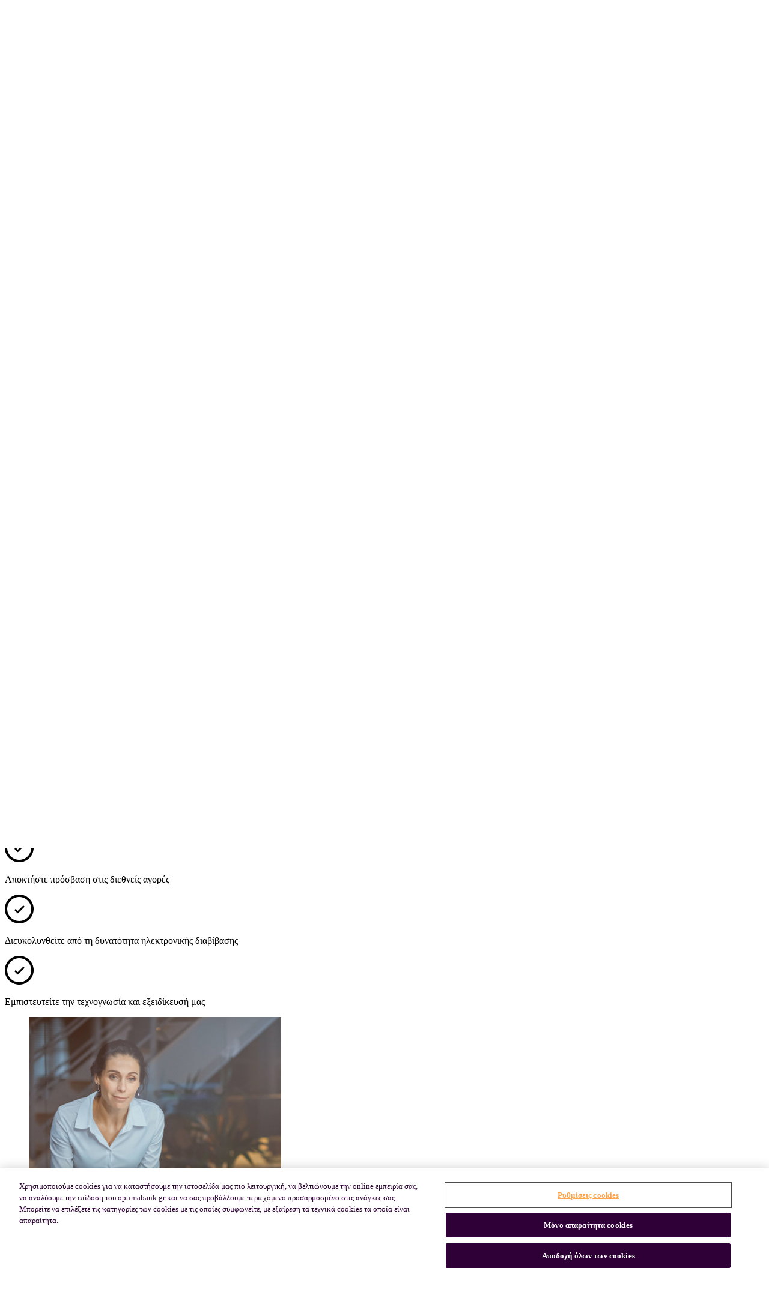

--- FILE ---
content_type: text/html; charset=utf-8
request_url: https://www.optimabank.gr/individuals/investment/equities?q=1235
body_size: 14818
content:

<!DOCTYPE html>
<html lang="el">
<head>

    
<title>&#x39C;&#x3B5;&#x3C4;&#x3BF;&#x3C7;&#x3AD;&#x3C2; | Optima bank</title>
<meta charset="utf-8" />
<meta http-equiv="X-UA-Compatible" content="IE=edge">
<meta name="format-detection" content="telephone=no">
<meta name="viewport" content="width=device-width, initial-scale=1.0">
<meta name="keywords" content="" />
<meta name="description" content="&#x3A3;&#x3B1;&#x3C2; &#x3C0;&#x3C1;&#x3BF;&#x3C3;&#x3C6;&#x3AD;&#x3C1;&#x3BF;&#x3C5;&#x3BC;&#x3B5; &#x3C0;&#x3C1;&#x3CC;&#x3C3;&#x3B2;&#x3B1;&#x3C3;&#x3B7; &#x3C3;&#x3C4;&#x3B7;&#x3BD; &#x3B5;&#x3B3;&#x3C7;&#x3CE;&#x3C1;&#x3B9;&#x3B1; &#x3B1;&#x3B3;&#x3BF;&#x3C1;&#x3AC; &#x3BA;&#x3B9;&#x3BD;&#x3B7;&#x3C4;&#x3CE;&#x3BD; &#x3B1;&#x3BE;&#x3B9;&#x3CE;&#x3BD; &#x3C4;&#x3BF;&#x3C5; &#x3A7;&#x3C1;&#x3B7;&#x3BC;&#x3B1;&#x3C4;&#x3B9;&#x3C3;&#x3C4;&#x3B7;&#x3C1;&#x3AF;&#x3BF;&#x3C5; &#x391;&#x3B8;&#x3B7;&#x3BD;&#x3CE;&#x3BD;. &#x393;&#x3BD;&#x3C9;&#x3C1;&#x3AF;&#x3C3;&#x3C4;&#x3B5; &#x3C4;&#x3B7; &#x3BD;&#x3AD;&#x3B1; &#x3B5;&#x3C0;&#x3BF;&#x3C7;&#x3AE; &#x3C3;&#x3C4;&#x3B7;&#x3BD; &#x3C4;&#x3C1;&#x3B1;&#x3C0;&#x3B5;&#x3B6;&#x3B9;&#x3BA;&#x3AE;, &#x3C3;&#x3C4;&#x3BF; optimabank.gr" />
<meta name="robots" content="index, follow" />

<!-- Open Graphs -->
<meta property="og:type" content="website" />
<meta property="og:title" content="&#x39C;&#x3B5;&#x3C4;&#x3BF;&#x3C7;&#x3AD;&#x3C2; | Optima bank" />
<meta property="og:url" content="https://www.optimabank.gr/individuals/investment/equities/" />
<meta property="og:image" content="https://www.optimabank.gr/media/vjzajt3g/shutterstock_1731140860-2.jpg" />
<meta property="og:description" content="&#x3A3;&#x3B1;&#x3C2; &#x3C0;&#x3C1;&#x3BF;&#x3C3;&#x3C6;&#x3AD;&#x3C1;&#x3BF;&#x3C5;&#x3BC;&#x3B5; &#x3C0;&#x3C1;&#x3CC;&#x3C3;&#x3B2;&#x3B1;&#x3C3;&#x3B7; &#x3C3;&#x3C4;&#x3B7;&#x3BD; &#x3B5;&#x3B3;&#x3C7;&#x3CE;&#x3C1;&#x3B9;&#x3B1; &#x3B1;&#x3B3;&#x3BF;&#x3C1;&#x3AC; &#x3BA;&#x3B9;&#x3BD;&#x3B7;&#x3C4;&#x3CE;&#x3BD; &#x3B1;&#x3BE;&#x3B9;&#x3CE;&#x3BD; &#x3C4;&#x3BF;&#x3C5; &#x3A7;&#x3C1;&#x3B7;&#x3BC;&#x3B1;&#x3C4;&#x3B9;&#x3C3;&#x3C4;&#x3B7;&#x3C1;&#x3AF;&#x3BF;&#x3C5; &#x391;&#x3B8;&#x3B7;&#x3BD;&#x3CE;&#x3BD;. &#x393;&#x3BD;&#x3C9;&#x3C1;&#x3AF;&#x3C3;&#x3C4;&#x3B5; &#x3C4;&#x3B7; &#x3BD;&#x3AD;&#x3B1; &#x3B5;&#x3C0;&#x3BF;&#x3C7;&#x3AE; &#x3C3;&#x3C4;&#x3B7;&#x3BD; &#x3C4;&#x3C1;&#x3B1;&#x3C0;&#x3B5;&#x3B6;&#x3B9;&#x3BA;&#x3AE;, &#x3C3;&#x3C4;&#x3BF; optimabank.gr" />
<meta property="og:site_name" content="Optima bank" />

<meta name="twitter:card" content="summary">
<meta name="twitter:site" content="Optima bank">
<meta name="twitter:creator" content="">
<meta name="twitter:title" content="&#x39C;&#x3B5;&#x3C4;&#x3BF;&#x3C7;&#x3AD;&#x3C2; | Optima bank">
<meta name="twitter:description" content="&#x3A3;&#x3B1;&#x3C2; &#x3C0;&#x3C1;&#x3BF;&#x3C3;&#x3C6;&#x3AD;&#x3C1;&#x3BF;&#x3C5;&#x3BC;&#x3B5; &#x3C0;&#x3C1;&#x3CC;&#x3C3;&#x3B2;&#x3B1;&#x3C3;&#x3B7; &#x3C3;&#x3C4;&#x3B7;&#x3BD; &#x3B5;&#x3B3;&#x3C7;&#x3CE;&#x3C1;&#x3B9;&#x3B1; &#x3B1;&#x3B3;&#x3BF;&#x3C1;&#x3AC; &#x3BA;&#x3B9;&#x3BD;&#x3B7;&#x3C4;&#x3CE;&#x3BD; &#x3B1;&#x3BE;&#x3B9;&#x3CE;&#x3BD; &#x3C4;&#x3BF;&#x3C5; &#x3A7;&#x3C1;&#x3B7;&#x3BC;&#x3B1;&#x3C4;&#x3B9;&#x3C3;&#x3C4;&#x3B7;&#x3C1;&#x3AF;&#x3BF;&#x3C5; &#x391;&#x3B8;&#x3B7;&#x3BD;&#x3CE;&#x3BD;. &#x393;&#x3BD;&#x3C9;&#x3C1;&#x3AF;&#x3C3;&#x3C4;&#x3B5; &#x3C4;&#x3B7; &#x3BD;&#x3AD;&#x3B1; &#x3B5;&#x3C0;&#x3BF;&#x3C7;&#x3AE; &#x3C3;&#x3C4;&#x3B7;&#x3BD; &#x3C4;&#x3C1;&#x3B1;&#x3C0;&#x3B5;&#x3B6;&#x3B9;&#x3BA;&#x3AE;, &#x3C3;&#x3C4;&#x3BF; optimabank.gr">
<meta name="twitter:image" content="https://www.optimabank.gr/media/vjzajt3g/shutterstock_1731140860-2.jpg">
<meta name="twitter:url" content="https://www.optimabank.gr/individuals/investment/equities/">

<!-- Favicons -->
<link rel="apple-touch-icon" sizes="60x60" href="/imgs/favicons/apple-touch-icon.png">
<link rel="apple-touch-icon" sizes="180x180" href="/imgs/favicons/apple-touch-icon.png">
<link rel="icon" type="image/png" sizes="32x32" href="/imgs/favicons/favicon-32x32.png">
<link rel="icon" type="image/png" sizes="16x16" href="/imgs/favicons/favicon-16x16.png">
<link rel="manifest" crossorigin="use-credentials" href="/imgs/favicons/site.webmanifest">
<link rel="mask-icon" color="#ff7d00" href="/imgs/favicons/safari-pinned-tab.svg">
<meta name="msapplication-TileColor" content="#2f0037">
<meta name="theme-color" content="#2f0037">

<link rel="canonical" href="https://www.optimabank.gr/individuals/investment/equities/" />

    <!-- preload section: start -->
    <link rel="preload" as="style" href="/fonts/icons/styles.min.css?v=1753100399">
        <link rel="preload" as="style" href="/css/main.min.css?v=1753100399">

    <link rel="preload" as="font" type="font/woff" crossorigin href="/fonts/icons/fonts/optima.woff">
    <!-- preload section: end -->
        <link rel="stylesheet" href="/css/main.min.css?v=1753100399" />

    <link rel="stylesheet" href="/fonts/icons/styles.min.css?v=1753100399" />

    

    <!-- endbuild -->
    <script>var jsCallbacks = []; function docReady(callback) { jsCallbacks.push(callback); }</script>

    <!-- Global Head Scripts -->
    
<script> 
window.dataLayer = window.dataLayer || []; function gtag(){dataLayer.push(arguments);} 
gtag('consent', 'default', {  
// Deny consent for ad_storage 
ad_storage: 'denied',
ad_user_data: 'denied',
ad_personalization: 'denied',  
// Deny consent for analytics_storage 
analytics_storage: 'denied'})
</script><!-- Google Tag Manager -->

<script>(function(w,d,s,l,i){w[l]=w[l]||[];w[l].push({'gtm.start':
new Date().getTime(),event:'gtm.js'});var f=d.getElementsByTagName(s)[0],
j=d.createElement(s),dl=l!='dataLayer'?'&l='+l:'';j.async=true;j.src=
'https://www.googletagmanager.com/gtm.js?id='+i+dl;f.parentNode.insertBefore(j,f);
})(window,document,'script','dataLayer','GTM-TCFGRXN');</script>

<!-- End Google Tag Manager --><!-- OneTrust Cookies Consent Notice start for optimabank.gr -->
<script src="
https://cdn.cookielaw.org/scripttemplates/otSDKStub.js"
data-document-language="true" type="text/javascript" charset="UTF-8" data-domain-script="0192b339-5942-7b27-ab84-0bf3e2aa4894" ></script>
<script type="text/javascript">
function OptanonWrapper() { }
</script>
<!-- OneTrust Cookies Consent Notice end for optimabank.gr --><meta name="google-site-verification" content="yhcKzrQStFj8bhny0IT-HCk3L3Fpk7JFBbCyAo6CwW4" />
<script src="https://analytics.ahrefs.com/analytics.js" data-key="cLpNsx3GTqU1FsuQwCF34g" defer="true"></script>
</head>
<body class="theme-individuals">
 
    




<header class="header ">
    <div class="header__layer">
        <div class="header__conts">
            <nav class="header__main">
                <div class="header__main__conts">
                        <div class="header__logo">
                            <a href="/" title="&#x3B5;&#x3C0;&#x3B9;&#x3C3;&#x3C4;&#x3C1;&#x3BF;&#x3C6;&#x3AE; &#x3C3;&#x3C4;&#x3B7;&#x3BD; &#x3B1;&#x3C1;&#x3C7;&#x3B9;&#x3BA;&#x3AE; &#x3C3;&#x3B5;&#x3BB;&#x3AF;&#x3B4;&#x3B1;">
                                <img src="/media/tyya5n45/optima-orange.svg" alt="Optima Bank" />
                            </a>
                        </div>

                    <div class="header__search">
                        <form action="/individuals/investment/equities?q=1235" enctype="multipart/form-data" id="form49ac6dc646c5449cbf31d8bf5dafb2a5" method="post"><input data-val="true" data-val-required="The CurrentPageId field is required." id="CurrentPageId" name="CurrentPageId" type="hidden" value="1378" /><input data-val="true" data-val-required="The IsMobileDeviceForm field is required." id="IsNotMobileDeviceForm" name="IsMobileDeviceForm" type="hidden" value="False" />        <div class="input-wrap input-wrap--search">
            <input class="input triggerEnter resetEsc" data-triggerbtn="doSearch" data-triggerreset="doReset" data-val="true" data-val-required="The SearchKeyword field is required." id="searchInput" name="SearchKeyword" placeholder="&#x391;&#x3BD;&#x3B1;&#x3B6;&#x3AE;&#x3C4;&#x3B7;&#x3C3;&#x3B7;..." type="text" value="" />
            <button id="doSearch" class="e-search-link" type="submit"><span class="accessibleVisible">&#x3B1;&#x3BD;&#x3B1;&#x3B6;&#x3AE;&#x3C4;&#x3B7;&#x3C3;&#x3B7;</span></button>
            <button id="doReset" class="e-close-link resetTxtBtn" data-textreset="searchInput"><span class="accessibleVisible">&#x3BA;&#x3BB;&#x3B5;&#x3AF;&#x3C3;&#x3C4;&#x3B5; &#x3C4;&#x3B7;&#x3BD; &#x3B1;&#x3BD;&#x3B1;&#x3B6;&#x3AE;&#x3C4;&#x3B7;&#x3C3;&#x3B7;</span></button>
        </div>
<input name="__RequestVerificationToken" type="hidden" value="CfDJ8DiCMm5R7TxJsB8lLR91WsgVNbUpgHtXM9N-upCSikaiA-sWB8wgIYY4-B39bH0OAPcAp6jF0e0KnV7IkLFbCfh94cLSJCatoPqm_F9kc4ZdXXD5REdtDU12DNfMjaC_EwN5QuhGBTerzun4HcGZTJI" /><input name="ufprt" type="hidden" value="CfDJ8DiCMm5R7TxJsB8lLR91WsiAVkarbs8gnXuvzO2XVyS5dV-tdZzWFrK5fhKRJbZ0sHrTJ43_v9BtA3U1dlvddqAi2LgJbL_dGClGmzU1HzhLtM3gEBKOigAzZKPwRZluHLAt6LFcuKZvLuQi7bxOaSqRdaWem3NuAOH_JLxylzWM" /></form>
                    </div>

                    
<div class="header__mainNav">
    <ul id="mainMenu">
            <li>
                <a class="active hasMenu" href="/individuals/" title="&#x399;&#x3B4;&#x3B9;&#x3CE;&#x3C4;&#x3B5;&#x3C2;">&#x399;&#x3B4;&#x3B9;&#x3CE;&#x3C4;&#x3B5;&#x3C2;</a>
            </li>
            <li>
                <a class=" hasMenu" href="/business/" title="&#x395;&#x3C0;&#x3B9;&#x3C7;&#x3B5;&#x3B9;&#x3C1;&#x3AE;&#x3C3;&#x3B5;&#x3B9;&#x3C2;">&#x395;&#x3C0;&#x3B9;&#x3C7;&#x3B5;&#x3B9;&#x3C1;&#x3AE;&#x3C3;&#x3B5;&#x3B9;&#x3C2;</a>
            </li>
            <li>
                <a class=" hasMenu" href="/about-us/" title="&#x393;&#x3B9;&#x3B1; &#x3B5;&#x3BC;&#x3AC;&#x3C2;">&#x393;&#x3B9;&#x3B1; &#x3B5;&#x3BC;&#x3AC;&#x3C2;</a>
            </li>
    </ul>
</div>

                    

<div class="header__asideNav">
    <ul id="extraMenu">
            <li><a href="/branch-network/" class="e-map-link e-map-link--white"><span class="accessibleVisible">&#x395;&#x3C0;&#x3B9;&#x3C3;&#x3BA;&#x3B5;&#x3C6;&#x3B8;&#x3B5;&#x3AF;&#x3C4;&#x3B5; &#x3C4;&#x3BF; &#x3C7;&#x3AC;&#x3C1;&#x3C4;&#x3B7; &#x3BA;&#x3B1;&#x3C4;&#x3B1;&#x3C3;&#x3C4;&#x3B7;&#x3BC;&#x3AC;&#x3C4;&#x3C9;&#x3BD;</span></a></li>

            <li><a href="tel:&#x2B;30 210 8173000" class="e-call-link e-call-link--white"><span class="accessibleVisible">&#x39A;&#x3B1;&#x3BB;&#x3AD;&#x3C3;&#x3C4;&#x3B5; &#x3C4;&#x3CE;&#x3C1;&#x3B1;</span></a></li>

        <li class="header__asideNav__search"><a href="javascript:void(0)" class="e-search-link"><span class="accessibleVisible">&#x391;&#x3BD;&#x3B1;&#x3B6;&#x3AE;&#x3C4;&#x3B7;&#x3C3;&#x3B7;</span></a></li>

            <li class="hiddenCont-sm-md">
                <div class="header__drop-down header__drop-down--wide toFocus">
                    <a href="/support-area/" class="e-help-link e-help-link--white trg"><span class="accessibleVisible">&#x392;&#x3BF;&#x3AE;&#x3B8;&#x3B5;&#x3B9;&#x3B1;</span></a>
                    <div class="header__drop-down__menu">
                            <ul>
                                    <li><a href="/support-area/contact/" title="&#x395;&#x3C0;&#x3B9;&#x3BA;&#x3BF;&#x3B9;&#x3BD;&#x3C9;&#x3BD;&#x3AF;&#x3B1;">&#x395;&#x3C0;&#x3B9;&#x3BA;&#x3BF;&#x3B9;&#x3BD;&#x3C9;&#x3BD;&#x3AF;&#x3B1;</a></li>
                                    <li><a href="/support-area/complaint-form/" title="&#x3A6;&#x3CC;&#x3C1;&#x3BC;&#x3B1; &#x3C0;&#x3B1;&#x3C1;&#x3B1;&#x3C0;&#x3CC;&#x3BD;&#x3C9;&#x3BD;">&#x3A6;&#x3CC;&#x3C1;&#x3BC;&#x3B1; &#x3C0;&#x3B1;&#x3C1;&#x3B1;&#x3C0;&#x3CC;&#x3BD;&#x3C9;&#x3BD;</a></li>
                                    <li><a href="/support-area/faqs/" title="&#x3A3;&#x3C5;&#x3C7;&#x3BD;&#x3AD;&#x3C2; &#x3B5;&#x3C1;&#x3C9;&#x3C4;&#x3AE;&#x3C3;&#x3B5;&#x3B9;&#x3C2;">&#x3A3;&#x3C5;&#x3C7;&#x3BD;&#x3AD;&#x3C2; &#x3B5;&#x3C1;&#x3C9;&#x3C4;&#x3AE;&#x3C3;&#x3B5;&#x3B9;&#x3C2;</a></li>
                                    <li><a href="/support-area/price-list/" title="&#x38C;&#x3C1;&#x3BF;&#x3B9; &#x3C3;&#x3C5;&#x3BD;&#x3B1;&#x3BB;&#x3BB;&#x3B1;&#x3B3;&#x3CE;&#x3BD; - &#x3A4;&#x3B9;&#x3BC;&#x3BF;&#x3BB;&#x3CC;&#x3B3;&#x3B9;&#x3B1;">&#x38C;&#x3C1;&#x3BF;&#x3B9; &#x3C3;&#x3C5;&#x3BD;&#x3B1;&#x3BB;&#x3BB;&#x3B1;&#x3B3;&#x3CE;&#x3BD; - &#x3A4;&#x3B9;&#x3BC;&#x3BF;&#x3BB;&#x3CC;&#x3B3;&#x3B9;&#x3B1;</a></li>
                            </ul>
                    </div>
                </div>
            </li>

        <li class="hiddenCont-sm-md">
            <div class="header__drop-down toFocus">
                        <a href="javascript:void(0)" class="link-arrow">EL</a>
                <div class="header__drop-down__menu">
                    <ul>
                                <li>
                                    <a href="/en/individuals/investment/equities/"
                                       title="&#x3B1;&#x3BB;&#x3BB;&#x3B1;&#x3B3;&#x3AE; &#x3B3;&#x3BB;&#x3CE;&#x3C3;&#x3C3;&#x3B1;&#x3C2; &#x3C3;&#x3B5; EN">
                                        EN
                                    </a>
                                </li>
                    </ul>
                </div>
            </div>
        </li>




<li class=""></li>
<li class="header__new-customer">
    <div v-cloak class="b-new-customer" :class="isOpenedClass">
        <button @click="toggle" type="button" class="b-new-customer__trg">&#x39D;&#x3AD;&#x3BF;&#x3C2; &#x3C0;&#x3B5;&#x3BB;&#x3AC;&#x3C4;&#x3B7;&#x3C2;</button>
        <div v-show="isOpened" class="b-new-customer__layer" :style="calcHeight">
            <div class="b-new-customer__conts">
                <button @click="close" type="button" class="b-new-customer__close" title="close layer" aria-label="close layer"></button>
                <div class="b-new-customer__ins">
                    <device-slot>
                                <template v-slot:unknown>
    <div class="b-new-customer__desktop">
        <div class="e-qr-code">
            <img src="/media/lrnjkbzm/qr-site.png" alt="&#x39A;&#x3B1;&#x3C4;&#x3B5;&#x3B2;&#x3AC;&#x3C3;&#x3C4;&#x3B5; &#x3C4;&#x3BF; Optima mobile app">
        </div>
        <div class="b-new-customer__txt">
            <div class="b-new-customer__title">&#x39A;&#x3B1;&#x3C4;&#x3B5;&#x3B2;&#x3AC;&#x3C3;&#x3C4;&#x3B5; &#x3C4;&#x3BF; Optima mobile app</div>
            <p>Ανοίξτε τον νέο σας ατομικό καταθετικό λογαριασμό εύκολα και γρήγορα από το κινητό σας.</p>
                <a href="/individuals/online-banking/online-eggrafi-pelati/">&#x3A0;&#x3B5;&#x3C1;&#x3B9;&#x3C3;&#x3C3;&#x3CC;&#x3C4;&#x3B5;&#x3C1;&#x3B1; &#x3B3;&#x3B9;&#x3B1; &#x3C4;&#x3B7;&#x3BD; online &#x3B5;&#x3B3;&#x3B3;&#x3C1;&#x3B1;&#x3C6;&#x3AE; &#x3C3;&#x3B1;&#x3C2;</a>
        </div>
    </div>
                                </template>
                                <template v-slot:android>
    <div class="b-new-customer__txt">
        <div class="b-new-customer__title">&#x39A;&#x3B1;&#x3C4;&#x3B5;&#x3B2;&#x3AC;&#x3C3;&#x3C4;&#x3B5; &#x3C4;&#x3BF; Optima mobile app</div>
        <p>Ανοίξτε τον νέο σας ατομικό καταθετικό λογαριασμό εύκολα και γρήγορα από το κινητό σας.</p>
        <div class="b-new-customer__icon">
                <a href="https://play.google.com/store/apps/details?id=gr.optimabank.mobile"><img src="/media/icmklzhs/googleplay.png" alt="&#x39A;&#x3B1;&#x3C4;&#x3B5;&#x3B2;&#x3AC;&#x3C3;&#x3C4;&#x3B5; &#x3C4;&#x3BF; Optima mobile app"></a>
        </div>
            <a href="/individuals/online-banking/online-eggrafi-pelati/">&#x3A0;&#x3B5;&#x3C1;&#x3B9;&#x3C3;&#x3C3;&#x3CC;&#x3C4;&#x3B5;&#x3C1;&#x3B1; &#x3B3;&#x3B9;&#x3B1; &#x3C4;&#x3B7;&#x3BD; online &#x3B5;&#x3B3;&#x3B3;&#x3C1;&#x3B1;&#x3C6;&#x3AE; &#x3C3;&#x3B1;&#x3C2;</a>
    </div>
                                </template>
                                <template v-slot:ios>
    <div class="b-new-customer__txt">
        <div class="b-new-customer__title">&#x39A;&#x3B1;&#x3C4;&#x3B5;&#x3B2;&#x3AC;&#x3C3;&#x3C4;&#x3B5; &#x3C4;&#x3BF; Optima mobile app</div>
        <p>Ανοίξτε τον νέο σας ατομικό καταθετικό λογαριασμό εύκολα και γρήγορα από το κινητό σας.</p>
        <div class="b-new-customer__icon">
                <a href="https://apps.apple.com/us/app/optima-mobile/id1570428414"><img src="/media/542krmyz/appstore.png" alt="&#x39A;&#x3B1;&#x3C4;&#x3B5;&#x3B2;&#x3AC;&#x3C3;&#x3C4;&#x3B5; &#x3C4;&#x3BF; Optima mobile app"></a>
        </div>
            <a href="/individuals/online-banking/online-eggrafi-pelati/">&#x3A0;&#x3B5;&#x3C1;&#x3B9;&#x3C3;&#x3C3;&#x3CC;&#x3C4;&#x3B5;&#x3C1;&#x3B1; &#x3B3;&#x3B9;&#x3B1; &#x3C4;&#x3B7;&#x3BD; online &#x3B5;&#x3B3;&#x3B3;&#x3C1;&#x3B1;&#x3C6;&#x3AE; &#x3C3;&#x3B1;&#x3C2;</a>
    </div>
                                </template>
                    </device-slot>
                </div>
            </div>
        </div>
    </div>
</li>
                <li class="header__login">
                    <div class="header__drop-down header__drop-down--wide toFocus">
                        <a accesskey="8" class="e-login-link trg">&#x3A3;&#x3CD;&#x3BD;&#x3B4;&#x3B5;&#x3C3;&#x3B7;</a>
                        <div class="header__drop-down__menu">
                            <ul>
                                    <li><a href="https://ebanking.optimabank.gr/netteller/" target="_blank">e-banking</a></li>
                                    <li><a href="https://trader.optimabank.gr/" target="_blank">Trader</a></li>
                            </ul>           
                        </div>
                    </div>
                </li>
    </ul>
</div>




                    <div class="header__device-trigger" tabindex="-1" aria-hidden="true">
                        <a class="e-burger-lnk" tabindex="-1" aria-hidden="true" href="javascript:void(0);" title="&#x3B1;&#x3BD;&#x3BF;&#x3AF;&#x3B3;&#x3B5;&#x3B9; &#x3C4;&#x3BF; menu &#x3B3;&#x3B9;&#x3B1; &#x3C4;&#x3B1; &#x3BA;&#x3B9;&#x3BD;&#x3B7;&#x3C4;&#x3AC;"><em>&#x3B1;&#x3BD;&#x3BF;&#x3AF;&#x3B3;&#x3B5;&#x3B9; &#x3C4;&#x3BF; menu &#x3B3;&#x3B9;&#x3B1; &#x3C4;&#x3B1; &#x3BA;&#x3B9;&#x3BD;&#x3B7;&#x3C4;&#x3AC;</em></a>
                    </div>
                </div>
            </nav>

            
        <nav class="header__sub">
            <div class="header__sub__conts">
                <ul>
                    <li class="header__sub__breadcrumb"><a href="/individuals/" title="&#x399;&#x3B4;&#x3B9;&#x3CE;&#x3C4;&#x3B5;&#x3C2;">&#x399;&#x3B4;&#x3B9;&#x3CE;&#x3C4;&#x3B5;&#x3C2;</a></li>
                            <li><a class=" hasMenu" href="/individuals/accounts/" title="&#x39B;&#x3BF;&#x3B3;&#x3B1;&#x3C1;&#x3B9;&#x3B1;&#x3C3;&#x3BC;&#x3BF;&#x3AF;">&#x39B;&#x3BF;&#x3B3;&#x3B1;&#x3C1;&#x3B9;&#x3B1;&#x3C3;&#x3BC;&#x3BF;&#x3AF;</a></li>
                            <li><a class=" hasMenu" href="/individuals/online-banking/" title="&#x397;&#x3BB;&#x3B5;&#x3BA;&#x3C4;&#x3C1;&#x3BF;&#x3BD;&#x3B9;&#x3BA;&#x3AE; &#x3C4;&#x3C1;&#x3B1;&#x3C0;&#x3B5;&#x3B6;&#x3B9;&#x3BA;&#x3AE;">&#x397;&#x3BB;&#x3B5;&#x3BA;&#x3C4;&#x3C1;&#x3BF;&#x3BD;&#x3B9;&#x3BA;&#x3AE; &#x3C4;&#x3C1;&#x3B1;&#x3C0;&#x3B5;&#x3B6;&#x3B9;&#x3BA;&#x3AE;</a></li>
                            <li><a class=" hasMenu" href="/individuals/daneia/" title="&#x394;&#x3AC;&#x3BD;&#x3B5;&#x3B9;&#x3B1;">&#x394;&#x3AC;&#x3BD;&#x3B5;&#x3B9;&#x3B1;</a></li>
                            <li><a class=" hasMenu" href="/individuals/cards/" title="&#x39A;&#x3AC;&#x3C1;&#x3C4;&#x3B5;&#x3C2;">&#x39A;&#x3AC;&#x3C1;&#x3C4;&#x3B5;&#x3C2;</a></li>
                            <li><a class=" hasMenu" href="/individuals/investment/" title="&#x395;&#x3C0;&#x3B5;&#x3BD;&#x3B4;&#x3CD;&#x3C3;&#x3B5;&#x3B9;&#x3C2;">&#x395;&#x3C0;&#x3B5;&#x3BD;&#x3B4;&#x3CD;&#x3C3;&#x3B5;&#x3B9;&#x3C2;</a></li>
                            <li><a class=" hasMenu" href="/individuals/services/" title="&#x3A5;&#x3C0;&#x3B7;&#x3C1;&#x3B5;&#x3C3;&#x3AF;&#x3B5;&#x3C2;">&#x3A5;&#x3C0;&#x3B7;&#x3C1;&#x3B5;&#x3C3;&#x3AF;&#x3B5;&#x3C2;</a></li>
                            <li><a class=" hasMenu" href="/individuals/private-banking/" title="Private banking">Private banking</a></li>
                </ul>
            </div>
        </nav>


            
<nav class="header__device" tabindex="-1" aria-hidden="true">
    <div class="header__device__conts">
        <nav class="header__device__main">
            <div class="header__device__search">
                <form action="/individuals/investment/equities?q=1235" enctype="multipart/form-data" id="forme765b8c7ba154b5398ec066a8d5049cc" method="post"><input data-val="true" data-val-required="The CurrentPageId field is required." id="CurrentPageId" name="CurrentPageId" type="hidden" value="0" /><input data-val="true" data-val-required="The IsMobileDeviceForm field is required." id="IsMobileDeviceForm" name="IsMobileDeviceForm" type="hidden" value="True" />        <div class="input-wrap input-wrap--search">
            <input class="input" data-val="true" data-val-required="The SearchKeyword field is required." id="SearchKeyword" name="SearchKeyword" placeholder="&#x391;&#x3BD;&#x3B1;&#x3B6;&#x3AE;&#x3C4;&#x3B7;&#x3C3;&#x3B7;..." type="text" value="" />
            <button class="e-search-link" type="submit"><span class="accessibleVisible">&#x3B1;&#x3BD;&#x3B1;&#x3B6;&#x3AE;&#x3C4;&#x3B7;&#x3C3;&#x3B7;</span></button>
            <button type="submit" class="input-wrap--search__btn btn-clear">&#x391;&#x3BD;&#x3B1;&#x3B6;&#x3AE;&#x3C4;&#x3B7;&#x3C3;&#x3B7;</button>
        </div>
<input name="__RequestVerificationToken" type="hidden" value="CfDJ8DiCMm5R7TxJsB8lLR91WsgVNbUpgHtXM9N-upCSikaiA-sWB8wgIYY4-B39bH0OAPcAp6jF0e0KnV7IkLFbCfh94cLSJCatoPqm_F9kc4ZdXXD5REdtDU12DNfMjaC_EwN5QuhGBTerzun4HcGZTJI" /><input name="ufprt" type="hidden" value="CfDJ8DiCMm5R7TxJsB8lLR91WsjrIs_jHr7ry23yyjonmU6hODitXdXg7s2YSp3B52ZFNwvQLHymHGn-oDAMgmRkpE6z5dKzYYioo9FpM_pgfdEjTiy7AlmQw0G3sZjBA9608BwlapQdzdDVNrS21tPZz5wJtySKQgFNtAsyNCGQycbF" /></form>
            </div>

            <ul>
                    <li>
                        <a class="header__device__head-link" href="/individuals/" title="&#x399;&#x3B4;&#x3B9;&#x3CE;&#x3C4;&#x3B5;&#x3C2;">&#x399;&#x3B4;&#x3B9;&#x3CE;&#x3C4;&#x3B5;&#x3C2;</a>
                        <a class="header__device__expand-link" href="#"></a>
                            <ul class="header__device__sub-menu">
                                    <li><a href="/individuals/accounts/" title="&#x39B;&#x3BF;&#x3B3;&#x3B1;&#x3C1;&#x3B9;&#x3B1;&#x3C3;&#x3BC;&#x3BF;&#x3AF;">&#x39B;&#x3BF;&#x3B3;&#x3B1;&#x3C1;&#x3B9;&#x3B1;&#x3C3;&#x3BC;&#x3BF;&#x3AF;</a></li>
                                    <li><a href="/individuals/online-banking/" title="&#x397;&#x3BB;&#x3B5;&#x3BA;&#x3C4;&#x3C1;&#x3BF;&#x3BD;&#x3B9;&#x3BA;&#x3AE; &#x3C4;&#x3C1;&#x3B1;&#x3C0;&#x3B5;&#x3B6;&#x3B9;&#x3BA;&#x3AE;">&#x397;&#x3BB;&#x3B5;&#x3BA;&#x3C4;&#x3C1;&#x3BF;&#x3BD;&#x3B9;&#x3BA;&#x3AE; &#x3C4;&#x3C1;&#x3B1;&#x3C0;&#x3B5;&#x3B6;&#x3B9;&#x3BA;&#x3AE;</a></li>
                                    <li><a href="/individuals/daneia/" title="&#x394;&#x3AC;&#x3BD;&#x3B5;&#x3B9;&#x3B1;">&#x394;&#x3AC;&#x3BD;&#x3B5;&#x3B9;&#x3B1;</a></li>
                                    <li><a href="/individuals/cards/" title="&#x39A;&#x3AC;&#x3C1;&#x3C4;&#x3B5;&#x3C2;">&#x39A;&#x3AC;&#x3C1;&#x3C4;&#x3B5;&#x3C2;</a></li>
                                    <li><a href="/individuals/investment/" title="&#x395;&#x3C0;&#x3B5;&#x3BD;&#x3B4;&#x3CD;&#x3C3;&#x3B5;&#x3B9;&#x3C2;">&#x395;&#x3C0;&#x3B5;&#x3BD;&#x3B4;&#x3CD;&#x3C3;&#x3B5;&#x3B9;&#x3C2;</a></li>
                                    <li><a href="/individuals/services/" title="&#x3A5;&#x3C0;&#x3B7;&#x3C1;&#x3B5;&#x3C3;&#x3AF;&#x3B5;&#x3C2;">&#x3A5;&#x3C0;&#x3B7;&#x3C1;&#x3B5;&#x3C3;&#x3AF;&#x3B5;&#x3C2;</a></li>
                                    <li><a href="/individuals/private-banking/" title="Private banking">Private banking</a></li>
                            </ul>
                    </li>
                    <li>
                        <a class="header__device__head-link" href="/business/" title="&#x395;&#x3C0;&#x3B9;&#x3C7;&#x3B5;&#x3B9;&#x3C1;&#x3AE;&#x3C3;&#x3B5;&#x3B9;&#x3C2;">&#x395;&#x3C0;&#x3B9;&#x3C7;&#x3B5;&#x3B9;&#x3C1;&#x3AE;&#x3C3;&#x3B5;&#x3B9;&#x3C2;</a>
                        <a class="header__device__expand-link" href="#"></a>
                            <ul class="header__device__sub-menu">
                                    <li><a href="/business/accounts/" title="&#x39B;&#x3BF;&#x3B3;&#x3B1;&#x3C1;&#x3B9;&#x3B1;&#x3C3;&#x3BC;&#x3BF;&#x3AF;">&#x39B;&#x3BF;&#x3B3;&#x3B1;&#x3C1;&#x3B9;&#x3B1;&#x3C3;&#x3BC;&#x3BF;&#x3AF;</a></li>
                                    <li><a href="/business/etairikes-kartes/" title="&#x39A;&#x3AC;&#x3C1;&#x3C4;&#x3B5;&#x3C2;">&#x39A;&#x3AC;&#x3C1;&#x3C4;&#x3B5;&#x3C2;</a></li>
                                    <li><a href="/business/financing/" title="&#x3A7;&#x3C1;&#x3B7;&#x3BC;&#x3B1;&#x3C4;&#x3BF;&#x3B4;&#x3BF;&#x3C4;&#x3AE;&#x3C3;&#x3B5;&#x3B9;&#x3C2;">&#x3A7;&#x3C1;&#x3B7;&#x3BC;&#x3B1;&#x3C4;&#x3BF;&#x3B4;&#x3BF;&#x3C4;&#x3AE;&#x3C3;&#x3B5;&#x3B9;&#x3C2;</a></li>
                                    <li><a href="/business/investment/" title="&#x395;&#x3C0;&#x3B5;&#x3BD;&#x3B4;&#x3CD;&#x3C3;&#x3B5;&#x3B9;&#x3C2;">&#x395;&#x3C0;&#x3B5;&#x3BD;&#x3B4;&#x3CD;&#x3C3;&#x3B5;&#x3B9;&#x3C2;</a></li>
                                    <li><a href="/business/services/" title="&#x3A5;&#x3C0;&#x3B7;&#x3C1;&#x3B5;&#x3C3;&#x3AF;&#x3B5;&#x3C2;">&#x3A5;&#x3C0;&#x3B7;&#x3C1;&#x3B5;&#x3C3;&#x3AF;&#x3B5;&#x3C2;</a></li>
                                    <li><a href="/business/online-banking-epixeiriseis/" title="&#x397;&#x3BB;&#x3B5;&#x3BA;&#x3C4;&#x3C1;&#x3BF;&#x3BD;&#x3B9;&#x3BA;&#x3AE; &#x3C4;&#x3C1;&#x3B1;&#x3C0;&#x3B5;&#x3B6;&#x3B9;&#x3BA;&#x3AE;">&#x397;&#x3BB;&#x3B5;&#x3BA;&#x3C4;&#x3C1;&#x3BF;&#x3BD;&#x3B9;&#x3BA;&#x3AE; &#x3C4;&#x3C1;&#x3B1;&#x3C0;&#x3B5;&#x3B6;&#x3B9;&#x3BA;&#x3AE;</a></li>
                                    <li><a href="/business/international-trade/" title="&#x394;&#x3B9;&#x3B5;&#x3B8;&#x3BD;&#x3AD;&#x3C2; &#x3B5;&#x3BC;&#x3C0;&#x3CC;&#x3C1;&#x3B9;&#x3BF;">&#x394;&#x3B9;&#x3B5;&#x3B8;&#x3BD;&#x3AD;&#x3C2; &#x3B5;&#x3BC;&#x3C0;&#x3CC;&#x3C1;&#x3B9;&#x3BF;</a></li>
                                    <li><a href="/business/investment-banking/" title="&#x395;&#x3C0;&#x3B5;&#x3BD;&#x3B4;&#x3C5;&#x3C4;&#x3B9;&#x3BA;&#x3AE; &#x3C4;&#x3C1;&#x3B1;&#x3C0;&#x3B5;&#x3B6;&#x3B9;&#x3BA;&#x3AE;">&#x395;&#x3C0;&#x3B5;&#x3BD;&#x3B4;&#x3C5;&#x3C4;&#x3B9;&#x3BA;&#x3AE; &#x3C4;&#x3C1;&#x3B1;&#x3C0;&#x3B5;&#x3B6;&#x3B9;&#x3BA;&#x3AE;</a></li>
                            </ul>
                    </li>
                    <li>
                        <a class="header__device__head-link" href="/about-us/" title="&#x393;&#x3B9;&#x3B1; &#x3B5;&#x3BC;&#x3AC;&#x3C2;">&#x393;&#x3B9;&#x3B1; &#x3B5;&#x3BC;&#x3AC;&#x3C2;</a>
                        <a class="header__device__expand-link" href="#"></a>
                            <ul class="header__device__sub-menu">
                                    <li><a href="/about-us/company/" title="&#x39F; &#x3CC;&#x3BC;&#x3B9;&#x3BB;&#x3BF;&#x3C2;">&#x39F; &#x3CC;&#x3BC;&#x3B9;&#x3BB;&#x3BF;&#x3C2;</a></li>
                                    <li><a href="/about-us/investor-relations/" title="&#x395;&#x3BD;&#x3B7;&#x3BC;&#x3AD;&#x3C1;&#x3C9;&#x3C3;&#x3B7; &#x3B5;&#x3C0;&#x3B5;&#x3BD;&#x3B4;&#x3C5;&#x3C4;&#x3CE;&#x3BD;">&#x395;&#x3BD;&#x3B7;&#x3BC;&#x3AD;&#x3C1;&#x3C9;&#x3C3;&#x3B7; &#x3B5;&#x3C0;&#x3B5;&#x3BD;&#x3B4;&#x3C5;&#x3C4;&#x3CE;&#x3BD;</a></li>
                                    <li><a href="/about-us/human-resources/" title="&#x391;&#x3BD;&#x3B8;&#x3C1;&#x3CE;&#x3C0;&#x3B9;&#x3BD;&#x3BF; &#x3B4;&#x3C5;&#x3BD;&#x3B1;&#x3BC;&#x3B9;&#x3BA;&#x3CC;">&#x391;&#x3BD;&#x3B8;&#x3C1;&#x3CE;&#x3C0;&#x3B9;&#x3BD;&#x3BF; &#x3B4;&#x3C5;&#x3BD;&#x3B1;&#x3BC;&#x3B9;&#x3BA;&#x3CC;</a></li>
                                    <li><a href="/about-us/corporate-governance/" title="&#x395;&#x3C4;&#x3B1;&#x3B9;&#x3C1;&#x3B9;&#x3BA;&#x3AE; &#x3B4;&#x3B9;&#x3B1;&#x3BA;&#x3C5;&#x3B2;&#x3AD;&#x3C1;&#x3BD;&#x3B7;&#x3C3;&#x3B7;">&#x395;&#x3C4;&#x3B1;&#x3B9;&#x3C1;&#x3B9;&#x3BA;&#x3AE; &#x3B4;&#x3B9;&#x3B1;&#x3BA;&#x3C5;&#x3B2;&#x3AD;&#x3C1;&#x3BD;&#x3B7;&#x3C3;&#x3B7;</a></li>
                                    <li><a href="/about-us/newsroom/" title="&#x3A4;&#x3B1; &#x3BD;&#x3AD;&#x3B1; &#x3BC;&#x3B1;&#x3C2;">&#x3A4;&#x3B1; &#x3BD;&#x3AD;&#x3B1; &#x3BC;&#x3B1;&#x3C2;</a></li>
                            </ul>
                    </li>

                    <li>
                        <a class="header__device__head-link e-help-link" href="/support-area/" title="&#x392;&#x3BF;&#x3AE;&#x3B8;&#x3B5;&#x3B9;&#x3B1;"><span>&#x392;&#x3BF;&#x3AE;&#x3B8;&#x3B5;&#x3B9;&#x3B1;</span></a>
                        <a class="header__device__expand-link" href="#"></a>
                            <ul class="header__device__sub-menu">
                                    <li><a href="/support-area/contact/" title="&#x395;&#x3C0;&#x3B9;&#x3BA;&#x3BF;&#x3B9;&#x3BD;&#x3C9;&#x3BD;&#x3AF;&#x3B1;">&#x395;&#x3C0;&#x3B9;&#x3BA;&#x3BF;&#x3B9;&#x3BD;&#x3C9;&#x3BD;&#x3AF;&#x3B1;</a></li>
                                    <li><a href="/support-area/complaint-form/" title="&#x3A6;&#x3CC;&#x3C1;&#x3BC;&#x3B1; &#x3C0;&#x3B1;&#x3C1;&#x3B1;&#x3C0;&#x3CC;&#x3BD;&#x3C9;&#x3BD;">&#x3A6;&#x3CC;&#x3C1;&#x3BC;&#x3B1; &#x3C0;&#x3B1;&#x3C1;&#x3B1;&#x3C0;&#x3CC;&#x3BD;&#x3C9;&#x3BD;</a></li>
                                    <li><a href="/support-area/faqs/" title="&#x3A3;&#x3C5;&#x3C7;&#x3BD;&#x3AD;&#x3C2; &#x3B5;&#x3C1;&#x3C9;&#x3C4;&#x3AE;&#x3C3;&#x3B5;&#x3B9;&#x3C2;">&#x3A3;&#x3C5;&#x3C7;&#x3BD;&#x3AD;&#x3C2; &#x3B5;&#x3C1;&#x3C9;&#x3C4;&#x3AE;&#x3C3;&#x3B5;&#x3B9;&#x3C2;</a></li>
                                    <li><a href="/support-area/price-list/" title="&#x38C;&#x3C1;&#x3BF;&#x3B9; &#x3C3;&#x3C5;&#x3BD;&#x3B1;&#x3BB;&#x3BB;&#x3B1;&#x3B3;&#x3CE;&#x3BD; - &#x3A4;&#x3B9;&#x3BC;&#x3BF;&#x3BB;&#x3CC;&#x3B3;&#x3B9;&#x3B1;">&#x38C;&#x3C1;&#x3BF;&#x3B9; &#x3C3;&#x3C5;&#x3BD;&#x3B1;&#x3BB;&#x3BB;&#x3B1;&#x3B3;&#x3CE;&#x3BD; - &#x3A4;&#x3B9;&#x3BC;&#x3BF;&#x3BB;&#x3CC;&#x3B3;&#x3B9;&#x3B1;</a></li>
                            </ul>
                    </li>
            </ul>
        </nav>

        <nav class="header__device__langNav">
            <ul>
                    <li><a class="" href="/en/individuals/investment/equities/">EN</a></li>
                    <li><a class="active" href="/individuals/investment/equities/">EL</a></li>
            </ul>
        </nav>
    </div>
</nav>
        </div>
    </div>
</header>



    


    <section class="s-hero-inner responsive-bg " data-bg-src0="/media/1lqbymfp/shutterstock_713194744.jpg?width=375&amp;height=352&amp;v=1d8c6a8826e4620" data-bg-src768="/media/ydbjbtou/shutterstock_713194744-2.jpg?width=1440&amp;height=304&amp;v=1d8c6a8817407a0">
        <div class="s-hero-inner__conts-wrap">
            <div class="s-hero-inner__conts">
                <div class="b-feature">
                            <a class="e-back-capital-link" href="/individuals/investment/"><span class="e-capital ">&#x395;</span><em>&#x395;&#x3C0;&#x3B5;&#x3BD;&#x3B4;&#x3CD;&#x3C3;&#x3B5;&#x3B9;&#x3C2;</em></a>
                    <h1 class="b-feature__title">&#x39C;&#x3B5;&#x3C4;&#x3BF;&#x3C7;&#x3AD;&#x3C2;</h1>
<p>Ευελιξία στην πράξη για τις επενδύσεις σας. Με την εξειδίκευση και τις επιλογές που παρέχει το  τμήμα εξυπηρέτησης Ελλήνων και ξένων επενδυτών στην τράπεζά μας, σας παρέχουμε πρόσβαση τόσο στην εγχώρια όσο και στις διεθνείς αγορές κινητών αξιών.</p>                </div>
            </div>
        </div>
            <script>var w = Math.max(document.documentElement.clientWidth, window.innerWidth || 0), ismobile = !1; w < 768 && (ismobile = !0); var heroItem = document.querySelector(".s-hero-inner.responsive-bg"); if (heroItem) var heroImg = ismobile ? heroItem.getAttribute("data-bg-src0") : heroItem.getAttribute("data-bg-src768"); heroItem.style.backgroundImage = "url(" + heroImg + ")";</script>
    </section>



<div class="s-page-content">


    <section class="s-ribbon-three">
        <div class="s-ribbon-three__conts">
            <div class="s-ribbon-three__row">
                        <div class="s-ribbon-three__item">
                            <svg class="icon-check" xmlns="http://www.w3.org/2000/svg" width="48" height="48" viewBox="0 0 48 48"><g><g><path d="M24 4C12.954 4 4 12.954 4 24s8.954 20 20 20 20-8.954 20-20S35.046 4 24 4zm24 20c0 13.255-10.745 24-24 24S0 37.255 0 24 10.745 0 24 0s24 10.745 24 24zm-26.3 3.2l9.2-9.2 2.1 2.1-11.3 11.3-2.2-2.1-3.5-3.5 2.1-2.1z"></path></g></g></svg>
                            <p>Αποκτήστε πρόσβαση στις διεθνείς αγορές</p>
                        </div>
                        <div class="s-ribbon-three__item">
                            <svg class="icon-check" xmlns="http://www.w3.org/2000/svg" width="48" height="48" viewBox="0 0 48 48"><g><g><path d="M24 4C12.954 4 4 12.954 4 24s8.954 20 20 20 20-8.954 20-20S35.046 4 24 4zm24 20c0 13.255-10.745 24-24 24S0 37.255 0 24 10.745 0 24 0s24 10.745 24 24zm-26.3 3.2l9.2-9.2 2.1 2.1-11.3 11.3-2.2-2.1-3.5-3.5 2.1-2.1z"></path></g></g></svg>
                            <p>Διευκολυνθείτε από τη δυνατότητα ηλεκτρονικής διαβίβασης</p>
                        </div>
                        <div class="s-ribbon-three__item">
                            <svg class="icon-check" xmlns="http://www.w3.org/2000/svg" width="48" height="48" viewBox="0 0 48 48"><g><g><path d="M24 4C12.954 4 4 12.954 4 24s8.954 20 20 20 20-8.954 20-20S35.046 4 24 4zm24 20c0 13.255-10.745 24-24 24S0 37.255 0 24 10.745 0 24 0s24 10.745 24 24zm-26.3 3.2l9.2-9.2 2.1 2.1-11.3 11.3-2.2-2.1-3.5-3.5 2.1-2.1z"></path></g></g></svg>
                            <p>Εμπιστευτείτε την τεχνογνωσία και εξειδίκευσή μας</p>
                        </div>
            </div>
        </div>
    </section>


    <section class="s-product">
        <div class="s-product__conts">
            <div class="s-product__row">
                <article class="s-product__article">
                        <figure class="s-product__figure s-product__figure--round-img  ">
                            <div class="s-product__figure__ins">
                                <img src="/media/vjzajt3g/shutterstock_1731140860-2.jpg?rxy=0.39604575939711528,0.3606436054035575&amp;width=420&amp;height=420&amp;v=1d8c6a9161c8490" alt="Shutterstock 1731140860(2)" />
                            </div>
                        </figure>
                    <p class="p1">Στην Optima bank, διαθέτουμε ένα εκτενέστατο <strong>δίκτυο από εξειδικευμένους επενδυτικούς συμβούλους</strong> και παράλληλα την <strong>εμπειρία ενός μεγάλου πλήθους ενεργών χρηματιστηριακών κωδικών</strong>. Όλα αυτά μας δίνουν τη δυνατότητα να προσφέρουμε στους πελάτες μας <strong>πρόσβαση στην εγχώρια αγορά κινητών αξιών</strong> του Χρηματιστηρίου Αθηνών και να τους παρέχουμε ένα <strong>πλήρες φάσμα επενδυτικών επιλογών </strong>προσαρμοσμένων στις συγκεκριμένες και εξειδικευμένες ανάγκες τους.</p>
<p>Επιπλέον, διαθέτουμε <strong>ειδικευμένο τμήμα Διεθνών Αγορών,</strong> τα στελέχη του οποίου έχουν πολυετή εμπειρία, κάτι που για εσάς σημαίνει <strong>απρόσκοπτη και αποτελεσματική παροχή εξατομικευμένων επενδυτικών υπηρεσιών.</strong></p>
<p>Τέλος, σας παρέχουμε <strong>καθημερινά και εβδομαδιαία προϊόντα,</strong> σε στενή συνεργασία με το τμήμα Ανάλυσης, τα οποία σας βοηθούν σημαντικά στη διαδικασία λήψης επενδυτικών αποφάσεων.</p>
                </article>

            </div>
        </div>
    </section>

    <section class="s-talk">
        <article tabindex="-1" class="b-talk">
            <h3 class="b-talk__title">&#x391;&#x3C2; &#x3BC;&#x3B9;&#x3BB;&#x3AE;&#x3C3;&#x3BF;&#x3C5;&#x3BC;&#x3B5;</h3>
            <div class="b-talk__text"><p>Χρειάζεστε βοήθεια; Θέλετε να ρωτήσετε κάτι;</p></div>
            <nav class="b-talk__nav">
                <ul>
                        <li><a class="e-contact-link" href="/support-area/contact/" target="_blank"><span>&#x3A3;&#x3C4;&#x3B5;&#x3AF;&#x3BB;&#x3C4;&#x3B5; &#x3BC;&#x3B1;&#x3C2; &#x3C4;&#x3BF; &#x3BC;&#x3AE;&#x3BD;&#x3C5;&#x3BC;&#x3AC; &#x3C3;&#x3B1;&#x3C2;</span></a></li>
                        <li><a class="e-phone-link" href="tel:&#x2B;30 210 8173000">&#x2B;30 210 8173000</a></li>
                </ul>
            </nav>
                <h3 class="b-talk__title">&#x391;&#x3BA;&#x3BF;&#x3BB;&#x3BF;&#x3C5;&#x3B8;&#x3AE;&#x3C3;&#x3C4;&#x3B5; &#x3BC;&#x3B1;&#x3C2;</h3>
<div class="socialmenu">
    <ul>
            <li><a href="https://www.linkedin.com/company/optimabank/" target="_blank" class="slnk_linkedin"><span class="accessibleVisible">https://www.linkedin.com/company/optimabank/</span></a></li>
            <li><a href="https://www.youtube.com/c/OptimabankSA" target="_blank" class="slnk_youtube"><span class="accessibleVisible">https://www.youtube.com/c/OptimabankSA</span></a></li>
    </ul>
</div>        </article>
    </section>


    <section class="s-accordion">
        <div class="s-accordion__conts">
            <div class="s-accordion__row">
                <div class="s-accordion__item">
                    <div class="accordion">
                                <h3 class="accordion__heading" id="4177">
            &#x3A0;&#x3CE;&#x3C2; &#x3BD;&#x3B1; &#x3B5;&#x3C0;&#x3B5;&#x3BD;&#x3B4;&#x3CD;&#x3C3;&#x3B5;&#x3C4;&#x3B5;
        </h3>
        <div><p><strong>Αν δεν είστε πελάτης της τράπεζάς μας</strong>, αρχικά μπορείτε να πραγματοποιήσετε την <span style="text-decoration: underline;"><a rel="noopener" href="https://www.optimabank.gr/individuals/online-banking/online-eggrafi-pelati" target="_blank">online εγγραφή σας (digital onboarding)</a></span> σε 10 μόλις λεπτά μέσα από το Optima mobile app! Εναλλακτικά, μπορείτε να επισκεφτείτε το <span style="text-decoration: underline;"><a rel="noopener" href="https://www.optimabank.gr/branch-network" target="_blank">κατάστημά μας</a></span> που σας εξυπηρετεί.</p>
<p>Μόλις αποκτήστε τραπεζικό λογαριασμό, έχετε τη δυνατότητα να ανοίξετε επενδυτικό λογαριασμό εύκολα και γρήγορα. Το μόνο που θα χρειαστεί:</p>
<ul>
<li>να μας στείλετε το αίτημά σας μέσα από τη <span style="text-decoration: underline;"><a rel="noopener" href="https://www.optimabank.gr/support-area/contact" target="_blank">φόρμα επικοινωνίας</a></span> του site μας ή</li>
<li>να επικοινωνήσετε μαζί μας τηλεφωνικά στο 2108173000 ή</li>
<li>να επισκεφτείτε το κατάστημά μας που σας εξυπηρετεί.</li>
</ul>
<p><strong>Αν είστε ήδη πελάτης της τράπεζάς μας</strong><u>,</u> μπορείτε πολύ εύκολα να ανοίξετε επενδυτικό λογαριασμό με έναν από τους παραπάνω τρόπους επικοινωνίας.</p>
<p>Μόλις ανοίξετε χρηματιστηριακό κωδικό, μπορείτε να γνωρίσετε και εσείς τη <strong>βέλτιστη εμπειρία στις online χρηματιστηριακές συναλλαγές</strong> μέσα από τον <strong>Optima bank trader</strong>. Ενημερωθείτε <span style="text-decoration: underline;"><a rel="noopener" href="https://www.optimabank.gr/individuals/services/optima-bank-trader?q=4075" target="_blank" data-anchor="?q=4075">εδώ</a></span> για το πώς να αποκτήσετε κωδικούς.  </p></div>
        <h3 class="accordion__heading" id="1374">
            &#x3A0;&#x3BF;&#x3B9;&#x3B1; &#x3C4;&#x3B1; &#x3B1;&#x3C0;&#x3B1;&#x3C1;&#x3B1;&#x3AF;&#x3C4;&#x3B7;&#x3C4;&#x3B1; &#x3B4;&#x3B9;&#x3BA;&#x3B1;&#x3B9;&#x3BF;&#x3BB;&#x3BF;&#x3B3;&#x3B7;&#x3C4;&#x3B9;&#x3BA;&#x3AC;
        </h3>
        <div><p style="text-align: justify;">Αν είστε ήδη πελάτης μας και τηρείτε τραπεζικό λογαριασμό, δεν απαιτούνται επιπλέον έγγραφα. Ενημερωθείτε για την <strong><span class="purpleLink a"><a rel="noopener" href="/media/pjmpek0p/anx15.pdf" target="_blank" title="Προσυμβατική Ενημέρωση κατά MiFID II"><u>Προσυμβατική Ενημέρωση κατά </u><u>MiFID II</u></a></span></strong>.</p></div>
        <h3 class="accordion__heading" id="1377">
            &#x3A0;&#x3BF;&#x3B9;&#x3B1; &#x3B7; &#x3C4;&#x3B9;&#x3BC;&#x3BF;&#x3BB;&#x3CC;&#x3B3;&#x3B7;&#x3C3;&#x3B7;
        </h3>
        <div><p style="text-align: justify;">Μάθετε περισσότερα στο ισχύον <a rel="noopener" href="/media/qosdawqq/anx158_basiko_timologio.pdf" target="_blank" title="basiko_timol_combined"><strong><u>Βασικό τιμολόγιο προμηθειών</u></strong></a><strong>, </strong>στο ισχύον <span style="text-decoration: underline;"><strong><a rel="noopener" href="/media/bbtabhtt/anx159_timol_epen_combined.pdf" target="_blank" title="Timol Epend Combined">Τιμολόγιο επενδυτικών υπηρεσιών</a></strong></span> και στο ισχύον <a rel="noopener" href="/media/0nchxc5q/anx156_el_pronomiako_timologio.pdf" target="_blank" title="anx156_11_09_update_el"><strong><span style="text-decoration: underline;">Προνομιακό τιμολόγιο</span></strong></a> της Optima bank.</p></div>
        <h3 class="accordion__heading" id="1235">
            &#x386;&#x3BB;&#x3BB;&#x3B5;&#x3C2; &#x3C7;&#x3C1;&#x3AE;&#x3C3;&#x3B9;&#x3BC;&#x3B5;&#x3C2; &#x3C0;&#x3BB;&#x3B7;&#x3C1;&#x3BF;&#x3C6;&#x3BF;&#x3C1;&#x3AF;&#x3B5;&#x3C2;
        </h3>
        <div><p>Ενημερωθείτε <span class="purpleLink"><strong><a rel="noopener" href="/media/mx3pzs3y/entypo-syneggiitikoy.pdf" target="_blank" title="Έντυπο Συνεγγυητικού"><u>εδώ</u></a></strong></span> για το Συνεγγυητικό Κεφάλαιο Εξασφάλισης Επενδυτικών Υπηρεσιών (<span style="text-decoration: underline;"><strong><a href="http://www.syneggiitiko.gr">www.syneggiitiko.gr</a></strong>)</span>.</p>
<p>Ενημερωθείτε <a href="/media/vq3hgp4j/προειδοποι-ηση-στο-επενδυτικο-κοινο.pdf" title="Προειδοποίηση Στο Επενδυτικό Κοινό"><strong><span><span style="text-decoration: underline;">εδώ</span></span></strong></a><strong> </strong>για την Προειδοποίηση της Επιτροπής Κεφαλαιαγοράς προς το επενδυτικό κοινό αναφορικά με συναλλαγές σε σύνθετα προϊόντα.</p>
<p>Ενημερωθείτε <a rel="noopener" href="/media/jtnawuxl/syndedemenoi_antiproswpoi.pdf" target="_blank" title="Συνδεδεμένοι Αντιπρόσωποι"><strong><u>εδώ</u></strong></a> για τους Συνδεδεμένους Αντιπροσώπους μας.</p>
<p>Ενημερωθείτε <strong><a rel="noopener" href="/media/ieebol10/anx252_dilosi_sfdr.pdf" target="_blank" title="Anx252 Dilosi Sfdr"><span style="text-decoration: underline;">εδώ</span></a> </strong>για τις γνωστοποιήσεις αειφορίας στον τομέα των χρηματοπιστωτικών υπηρεσιών (SFDR).</p></div>
                      
                    </div>
                </div>
            </div>
        </div>
    </section>

</div>



   
    
<footer class="footer">
    
<nav class="footer__top">
    <div class="footer__top__row">
        <div class="footer__logo">
                <a href="/">
                    <img src="/media/vccloqfm/optima.svg" alt="Optima Bank" />
                </a>
        </div>
        <div class="footer__instant">
            <ul>
                    <li><a href="tel:&#x2B;30 210 8173000" class="e-call-link"><span>&#x2B;30 210 8173000</span></a></li>
                    <li><a class="e-contact-link" href="/support-area/contact/" target="_blank"><span>&#x3A3;&#x3C4;&#x3B5;&#x3AF;&#x3BB;&#x3C4;&#x3B5; &#x3BC;&#x3B1;&#x3C2; &#x3C4;&#x3BF; &#x3BC;&#x3AE;&#x3BD;&#x3C5;&#x3BC;&#x3AC; &#x3C3;&#x3B1;&#x3C2;</span></a></li>
                    <li><a href="/branch-network/" class="e-map-link"><span>&#x394;&#x3AF;&#x3BA;&#x3C4;&#x3C5;&#x3BF; &#x3BA;&#x3B1;&#x3C4;&#x3B1;&#x3C3;&#x3C4;&#x3B7;&#x3BC;&#x3AC;&#x3C4;&#x3C9;&#x3BD;</span></a></li>
            </ul>
        </div>
    </div>
</nav>

    

    <nav class="footer__main">
        <ul class="footer__main__row">
                        <li>
                                    <span>&#x392;&#x3BF;&#x3AE;&#x3B8;&#x3B5;&#x3B9;&#x3B1;</span>
                                <a class="footer__main__expand-link" href="#"></a>
                                <ul class="footer__main__sub">
                                        <li><a href="/support-area/contact/" class="">&#x395;&#x3C0;&#x3B9;&#x3BA;&#x3BF;&#x3B9;&#x3BD;&#x3C9;&#x3BD;&#x3AF;&#x3B1;</a></li>
                                        <li><a href="/individuals/online-banking/odigies-asfaleias-synallages-online/#amesi-epikoinonia" class="">&#x3A4;&#x3B9; &#x3BD;&#x3B1; &#x3BA;&#x3AC;&#x3BD;&#x3C9; &#x3C3;&#x3B5; &#x3C0;&#x3B5;&#x3C1;&#x3AF;&#x3C0;&#x3C4;&#x3C9;&#x3C3;&#x3B7; &#x3B1;&#x3C0;&#x3AC;&#x3C4;&#x3B7;&#x3C2;</a></li>
                                        <li><a href="/support-area/complaint-form/" class="">&#x3A6;&#x3CC;&#x3C1;&#x3BC;&#x3B1; &#x3C0;&#x3B1;&#x3C1;&#x3B1;&#x3C0;&#x3CC;&#x3BD;&#x3C9;&#x3BD;</a></li>
                                        <li><a href="/support-area/price-list/" class="">&#x38C;&#x3C1;&#x3BF;&#x3B9; &#x3C3;&#x3C5;&#x3BD;&#x3B1;&#x3BB;&#x3BB;&#x3B1;&#x3B3;&#x3CE;&#x3BD; - &#x3A4;&#x3B9;&#x3BC;&#x3BF;&#x3BB;&#x3CC;&#x3B3;&#x3B9;&#x3B1;</a></li>
                                        <li><a href="/media/wm5hedrm/antapokritries.pdf" class="" target="_blank">&#x391;&#x3BD;&#x3C4;&#x3B1;&#x3C0;&#x3BF;&#x3BA;&#x3C1;&#x3AF;&#x3C4;&#x3C1;&#x3B9;&#x3B5;&#x3C2; &#x3C4;&#x3C1;&#x3AC;&#x3C0;&#x3B5;&#x3B6;&#x3B5;&#x3C2;</a></li>
                                        <li><a href="/support-area/synallages-se-synallagma/" class="">&#x3A3;&#x3C5;&#x3BD;&#x3B1;&#x3BB;&#x3BB;&#x3B1;&#x3B3;&#x3AD;&#x3C2; &#x3BC;&#x3B5; &#x3BA;&#x3AC;&#x3C1;&#x3C4;&#x3B5;&#x3C2; &#x3C3;&#x3B5; &#x3C3;&#x3C5;&#x3BD;&#x3AC;&#x3BB;&#x3BB;&#x3B1;&#x3B3;&#x3BC;&#x3B1;</a></li>
                                        <li><a href="/support-area/prosvasimotita/" class="">&#x3A0;&#x3C1;&#x3BF;&#x3C3;&#x3B2;&#x3B1;&#x3C3;&#x3B9;&#x3BC;&#x3CC;&#x3C4;&#x3B7;&#x3C4;&#x3B1;</a></li>
                                </ul>
                        </li>
                        <li>
                                    <span>&#x395;&#x3BD;&#x3B7;&#x3BC;&#x3AD;&#x3C1;&#x3C9;&#x3C3;&#x3B7; &#x3C0;&#x3B5;&#x3BB;&#x3B1;&#x3C4;&#x3CE;&#x3BD;</span>
                                <a class="footer__main__expand-link" href="#"></a>
                                <ul class="footer__main__sub">
                                        <li><a href="/customer-information/gdpr/" class="">&#x3A0;&#x3C1;&#x3BF;&#x3C3;&#x3C4;&#x3B1;&#x3C3;&#x3AF;&#x3B1; &#x394;&#x3B5;&#x3B4;&#x3BF;&#x3BC;&#x3AD;&#x3BD;&#x3C9;&#x3BD; &#x3A0;&#x3C1;&#x3BF;&#x3C3;&#x3C9;&#x3C0;&#x3B9;&#x3BA;&#x3BF;&#x3CD; &#x3A7;&#x3B1;&#x3C1;&#x3B1;&#x3BA;&#x3C4;&#x3AE;&#x3C1;&#x3B1; (GDPR)</a></li>
                                        <li><a href="/customer-information/deposits-guarantee/" class="">&#x395;&#x3B3;&#x3B3;&#x3CD;&#x3B7;&#x3C3;&#x3B7; &#x39A;&#x3B1;&#x3C4;&#x3B1;&#x3B8;&#x3AD;&#x3C3;&#x3B5;&#x3C9;&#x3BD; - TEKE</a></li>
                                        <li><a href="/customer-information/mifid/" class="">MiFID II / MiFIR</a></li>
                                        <li><a href="/media/rsklegzj/psd_2_leaflet_el.pdf" class="" target="_blank">PSD2-&#x394;&#x3B9;&#x3BA;&#x3B1;&#x3B9;&#x3CE;&#x3BC;&#x3B1;&#x3C4;&#x3B1; &#x39A;&#x3B1;&#x3C4;&#x3B1;&#x3BD;&#x3B1;&#x3BB;&#x3C9;&#x3C4;&#x3CE;&#x3BD; &#x3B3;&#x3B9;&#x3B1; &#x3C0;&#x3BB;&#x3B7;&#x3C1;&#x3C9;&#x3BC;&#x3AD;&#x3C2; &#x3C3;&#x3C4;&#x3B7;&#x3BD; &#x395;&#x3C5;&#x3C1;&#x3CE;&#x3C0;&#x3B7;</a></li>
                                        <li><a href="/customer-information/code-deontologias/" class="">&#x39A;&#x3CE;&#x3B4;&#x3B9;&#x3BA;&#x3B1;&#x3C2; &#x394;&#x3B5;&#x3BF;&#x3BD;&#x3C4;&#x3BF;&#x3BB;&#x3BF;&#x3B3;&#x3AF;&#x3B1;&#x3C2; &#x39D;.4224/2013</a></li>
                                        <li><a href="/media/to3j3ojn/lei.pdf" class="" target="_blank">&#x391;&#x3BD;&#x3B1;&#x3B3;&#x3BD;&#x3C9;&#x3C1;&#x3B9;&#x3C3;&#x3C4;&#x3B9;&#x3BA;&#x3CC;&#x3C2; &#x39A;&#x3C9;&#x3B4;&#x3B9;&#x3BA;&#x3CC;&#x3C2; &#x39D;&#x3BF;&#x3BC;&#x3B9;&#x3BA;&#x3AE;&#x3C2; &#x39F;&#x3BD;&#x3C4;&#x3CC;&#x3C4;&#x3B7;&#x3C4;&#x3B1;&#x3C2; (LEI)</a></li>
                                        <li><a href="/media/irmnsvuo/e_banking_odigies_asfaleias_gr.pdf" class="" target="_blank">e-banking &#x3A7;&#x3C1;&#x3AE;&#x3C3;&#x3B9;&#x3BC;&#x3B5;&#x3C2; &#x3A0;&#x3BB;&#x3B7;&#x3C1;&#x3BF;&#x3C6;&#x3BF;&#x3C1;&#x3AF;&#x3B5;&#x3C2; &#x391;&#x3C3;&#x3C6;&#x3B1;&#x3BB;&#x3B5;&#x3AF;&#x3B1;&#x3C2;</a></li>
                                        <li><a href="https://openbanking.optimabank.gr/" class="" target="_blank">PSD2 Open banking portal</a></li>
                                        <li><a href="/customer-information/dikaiologitika-enarxis-trapezikis-sxesis/" class="">&#x394;&#x3B9;&#x3BA;&#x3B1;&#x3B9;&#x3BF;&#x3BB;&#x3BF;&#x3B3;&#x3B7;&#x3C4;&#x3B9;&#x3BA;&#x3AC; &#x3AD;&#x3BD;&#x3B1;&#x3C1;&#x3BE;&#x3B7;&#x3C2; &#x3C4;&#x3C1;&#x3B1;&#x3C0;&#x3B5;&#x3B6;&#x3B9;&#x3BA;&#x3AE;&#x3C2; &#x3C3;&#x3C7;&#x3AD;&#x3C3;&#x3B7;&#x3C2;</a></li>
                                        <li><a href="/customer-information/odigies-kanonistikou-rythmistikou-plaisiou/" class="">&#x39F;&#x3B4;&#x3B7;&#x3B3;&#x3AF;&#x3B5;&#x3C2; &#x39A;&#x3B1;&#x3BD;&#x3BF;&#x3BD;&#x3B9;&#x3C3;&#x3C4;&#x3B9;&#x3BA;&#x3BF;&#x3CD;/&#x3A1;&#x3C5;&#x3B8;&#x3BC;&#x3B9;&#x3C3;&#x3C4;&#x3B9;&#x3BA;&#x3BF;&#x3CD; &#x3A0;&#x3BB;&#x3B1;&#x3B9;&#x3C3;&#x3AF;&#x3BF;&#x3C5;</a></li>
                                        <li><a href="/media/jtnawuxl/syndedemenoi_antiproswpoi.pdf" class="" target="_blank">&#x39C;&#x3B7;&#x3C4;&#x3C1;&#x3CE;&#x3BF; &#x3C3;&#x3C5;&#x3BD;&#x3B4;&#x3B5;&#x3B4;&#x3B5;&#x3BC;&#x3AD;&#x3BD;&#x3C9;&#x3BD; &#x3B1;&#x3BD;&#x3C4;&#x3B9;&#x3C0;&#x3C1;&#x3BF;&#x3C3;&#x3CE;&#x3C0;&#x3C9;&#x3BD;</a></li>
                                </ul>
                        </li>
        </ul>
    </nav>




    

<div class="footer__below">
    <div class="footer__below__conts">
            <span class="footer__copy">© 2026, Optima bank</span>
        <nav class="footer__below__nav">
                <span>&nbsp;&nbsp;&nbsp;&nbsp;</span>
                    <ul>
                                <li>
                                    <a href="/customer-information/oroi-kai-proypotheseis-xrisis/" class="">&#x38C;&#x3C1;&#x3BF;&#x3B9; &#x3BA;&#x3B1;&#x3B9; &#x3A0;&#x3C1;&#x3BF;&#x3CB;&#x3C0;&#x3BF;&#x3B8;&#x3AD;&#x3C3;&#x3B5;&#x3B9;&#x3C2; &#x3A7;&#x3C1;&#x3AE;&#x3C3;&#x3B7;&#x3C2;</a>
                                </li>
                                <li>
                                    <a href="/customer-information/cookies-policy/" class="">&#x3A0;&#x3BF;&#x3BB;&#x3B9;&#x3C4;&#x3B9;&#x3BA;&#x3AE; Cookies</a>
                                </li>
                    </ul>
        </nav>
    </div>
</div>

    <div class="hidden externalLinksExceptions" data-exceptions='[&quot;https://viewer.optimabank.gr/login&quot;,&quot;https://trader.optimabank.gr/&quot;,&quot;https://openbanking.optimabank.gr/&quot;,&quot;https://ebanking.optimabank.gr/netteller/&quot;,&quot;https://ebanking.optimabank.gr/&quot;,&quot;https://www.optimaleasing.gr/&quot;]'></div>
    <div class="hidden externalLinksMessages"
         data-title="&#x3A0;&#x3C1;&#x3BF;&#x3C3;&#x3BF;&#x3C7;&#x3AE;"
         data-text="&#x3A0;&#x3C1;&#x3CC;&#x3BA;&#x3B5;&#x3B9;&#x3C4;&#x3B1;&#x3B9; &#x3BD;&#x3B1; &#x3B3;&#x3AF;&#x3BD;&#x3B5;&#x3B9; &#x3B1;&#x3BD;&#x3B1;&#x3BA;&#x3B1;&#x3C4;&#x3B5;&#x3CD;&#x3B8;&#x3C5;&#x3BD;&#x3C3;&#x3B7; &#x3B1;&#x3C0;&#x3CC; &#x3C4;&#x3BF; web site &#x3BC;&#x3B1;&#x3C2;. &#x3A3;&#x3C5;&#x3BC;&#x3C6;&#x3C9;&#x3BD;&#x3B5;&#x3AF;&#x3C4;&#x3B5;;"
         data-confirm="OK"
         data-cancel="&#x391;&#x3BA;&#x3CD;&#x3C1;&#x3C9;&#x3C3;&#x3B7;"></div>
</footer>
    <div class="hidden" id="ga-property-wrapper" data-ga-id="UA-135547798-1"></div>

    <!--#region defer styles (by google)-->
    <noscript id="deferred-styles">
        <link rel="stylesheet" href="/css/editor.css?v=1753100399" />
        <link rel="stylesheet" href="https://vjs.zencdn.net/7.6.5/video-js.min.css">
        <link media="print" rel="stylesheet" href="/css/print.min.css?v=1753100399" />
    </noscript>
    <script>var loadDeferredStyles = function () { var e = document.getElementById("deferred-styles"), t = document.createElement("div"); t.innerHTML = e.textContent, document.body.appendChild(t), e.parentElement.removeChild(e) }, raf = requestAnimationFrame || mozRequestAnimationFrame || webkitRequestAnimationFrame || msRequestAnimationFrame; raf ? raf(function () { window.setTimeout(loadDeferredStyles, 0) }) : window.addEventListener("load", loadDeferredStyles);</script>
    <!--#endregion-->
    <!--#region framework vendors scripts-->

    <script defer src="https://cdn.jsdelivr.net/npm/chart.js"></script>

    <!--#endregion-->
    <!--#region rest vendors and core scripts-->
        <script src="/js/vendors/intact/jquery-3.7.1.min.js"></script>
        <script defer src="/js/vendors/intact/vue.min.js?v=1753100399"></script>
        <script defer src="/js/vendors/vendors.min.js?v=1753100399"></script>
        <script defer src="/js/main.js?v=1753100399"></script>

    <!--#endregion-->
    <!--#region below all font detector kit scripts-->
    <script async defer src="/js/vendors/MyFontsWebfontsKit.min.js"></script>
    <!--#endregion-->

    

    <!-- Global Body Scripts -->
    
<!-- Google Tag Manager (noscript) -->

<noscript><iframe src="https://www.googletagmanager.com/ns.html?id=GTM-TCFGRXN"
height="0" width="0" style="display:none;visibility:hidden"></iframe></noscript>

<!-- End Google Tag Manager (noscript) -->
</body>
</html>


--- FILE ---
content_type: text/css
request_url: https://www.optimabank.gr/fonts/icons/styles.min.css?v=1753100399
body_size: -1502
content:
@font-face{font-family:optima;src:url(fonts/optima.eot);src:url(fonts/optima.eot?#iefix) format("embedded-opentype"),url(fonts/optima.woff) format("woff"),url(fonts/optima.ttf) format("truetype"),url(fonts/optima.svg#optima) format("svg");font-weight:400;font-style:normal}[data-icon]:before{content:attr(data-icon)}[class*=" icon-"]:before,[class^=icon-]:before,[data-icon]:before{font-family:optima!important;font-style:normal!important;font-weight:400!important;font-variant:normal!important;text-transform:none!important;speak:none;line-height:1;-webkit-font-smoothing:antialiased;-moz-osx-font-smoothing:grayscale}.icon-arrow-left:before{content:"\61"}.icon-arrow-right:before{content:"\62"}.icon-branches:before{content:"\63"}.icon-close:before{content:"\64"}.icon-social-facebook:before{content:"\65"}.icon-help:before{content:"\66"}.icon-link:before{content:"\67"}.icon-social-linkedin:before{content:"\68"}.icon-lock:before{content:"\69"}.icon-mail:before{content:"\6a"}.icon-menu:before{content:"\6b"}.icon-phone:before{content:"\6c"}.icon-plus:before{content:"\6d"}.icon-social-twitter:before{content:"\6e"}.icon-video-play:before{content:"\6f"}.icon-minus:before{content:"\70"}.icon-arrow-top:before{content:"\71"}.icon-arrow-bottom:before{content:"\72"}.icon-check:before{content:"\73"}.icon-quote:before{content:"\74"}.icon-download-link:before{content:"\75"}.icon-upload:before{content:"\76"}.icon-pin:before{content:"\77"}.icon-tick-icon:before{content:"\78"}.icon-search:before{content:"\79"}.icon-post-icon:before{content:"\7a"}.icon-fax-icon:before{content:"\41"}.icon-youtube:before{content:"\42"}.icon-social-instagram:before{content:"\43"}.icon-contact:before{content:"\44"}.icon-new-account:before{content:"\45"}

--- FILE ---
content_type: image/svg+xml
request_url: https://www.optimabank.gr/media/vccloqfm/optima.svg
body_size: -149
content:
<svg xmlns="http://www.w3.org/2000/svg" width="123" height="40" viewBox="0 0 123 40"><g><g><path fill="#2f0037" d="M32.027 9.57c.877-.96 2.37-1.722 4.352-1.722 4.093 0 7.828 3.247 7.828 8.648s-3.703 8.747-7.925 8.747c-1.461 0-3.378-.397-4.255-1.524v7.622c0 .43-.325.761-.747.761h-4.06a.742.742 0 0 1-.746-.761V9.108c0-.43.325-.762.747-.762h4.06c.39 0 .746.332.746.762zm3.356 10.45c1.86 0 3.323-1.56 3.323-3.457 0-1.898-1.463-3.458-3.323-3.458-1.86 0-3.323 1.56-3.323 3.458-.001 1.9 1.461 3.458 3.323 3.458zM63.239 0c1.916 0 3.476 1.59 3.476 3.546 0 1.954-1.56 3.545-3.476 3.545s-3.475-1.59-3.475-3.545C59.765 1.59 61.324 0 63.239 0zm-2.046 24.748a.8.8 0 0 1-.78-.796V9.108a.77.77 0 0 1 .78-.762h4.093c.421 0 .746.332.746.762v14.844c.001.43-.323.796-.747.796zm37.052-.697c0 .398-.39.697-.78.697h-4.06c-.39 0-.78-.299-.78-.696V16.53c0-2.021-1.2-3.38-3.085-3.38-1.85 0-3.15 1.293-3.15 3.247v7.655c0 .397-.39.696-.78.696h-4.06c-.39 0-.78-.299-.78-.696V16.53c0-2.021-1.201-3.38-3.085-3.38s-3.151 1.359-3.151 3.38v7.521c0 .398-.39.697-.78.697h-4.093a.742.742 0 0 1-.746-.762V9.108c0-.43.325-.762.746-.762h4.093c.39 0 .78.3.78.697v.596c.91-.927 2.533-1.79 4.71-1.79 2.306 0 4.45.994 5.457 2.75 1.039-1.259 2.826-2.75 6.106-2.75 5.229 0 7.438 3.777 7.438 8.217zm18.821-15.706c.422 0 .747.331.747.762v14.878c0 .43-.325.761-.747.761h-4.059a.742.742 0 0 1-.747-.761v-.497c-.682 1.028-2.241 1.757-4.158 1.757-4.093 0-8.023-3.346-8.023-8.747s3.962-8.648 8.055-8.648c1.916 0 3.444.729 4.125 1.756V9.11a.765.765 0 0 1 .748-.764zm-8.162 4.76c-1.86 0-3.323 1.56-3.323 3.458 0 1.898 1.463 3.458 3.323 3.458 1.861 0 3.323-1.56 3.323-3.458.001-1.898-1.461-3.458-3.323-3.458zM12.277 2.368c6.854 0 12.245 5.368 12.245 12.094 0 6.726-5.391 12.095-12.245 12.095C5.391 26.557 0 21.188 0 14.462 0 7.736 5.391 2.368 12.277 2.368zm.033 18.721c3.606 0 6.106-2.982 6.106-6.627 0-3.644-2.501-6.626-6.106-6.626-3.604 0-6.203 2.982-6.203 6.626 0 3.645 2.598 6.627 6.203 6.627zm33.197-7.84c-.422 0-.748-.365-.748-.795V9.107c0-.43.325-.762.748-.762h1.981V4.303a.77.77 0 0 1 .78-.762h4.092c.422 0 .748.331.748.762v4.042h4.132a.77.77 0 0 1 .78.762v3.347a.8.8 0 0 1-.78.795h-4.132v4.905c0 1.491.974 1.524 1.267 1.524.293 0 .683-.033 1.202-.398.324-.232.52-.33.78-.33.162 0 .486.032.714.364l1.787 2.552c.162.232.26.497.26.697 0 .232-.131.496-.326.696-1.17 1.325-3.507 1.823-5.229 1.823-2.955 0-6.074-1.492-6.074-6.33V13.25zm53.605 22.573c0 .889-.136 1.652-.407 2.269-.272.621-.667 1.1-1.175 1.424-.506.322-1.095.485-1.747.485a3.054 3.054 0 0 1-1.585-.41 2.32 2.32 0 0 1-.432-.315l-.054-.052v.532h-1.084v-11.72l.073-.012c.069-.011.127-.017.173-.017.257 0 .462.077.612.23.148.152.225.379.225.673v3.758c.255-.226.557-.416.901-.563.414-.177.85-.268 1.296-.268 1.013 0 1.81.348 2.367 1.035.554.682.835 1.674.837 2.95zm-1.716-2.217c-.37-.516-.93-.778-1.664-.778-.423 0-.809.074-1.149.22-.336.147-.592.34-.763.575a.515.515 0 0 0-.11.306v4.19c.221.261.504.482.839.655.342.177.708.267 1.087.267.747 0 1.325-.264 1.722-.788.401-.53.605-1.31.605-2.317 0-1.019-.192-1.802-.568-2.33zm9.713 5.625v.51l-.065.017a2.5 2.5 0 0 1-.597.083c-.382 0-.691-.096-.919-.289-.19-.16-.31-.375-.36-.64a3.572 3.572 0 0 1-2.524.994c-.742 0-1.34-.2-1.774-.593-.439-.396-.661-.972-.661-1.713 0-.595.179-1.105.533-1.517.35-.406.863-.722 1.525-.938.655-.214 1.405-.323 2.231-.323a7.875 7.875 0 0 1 .632.026v-.296c0-.613-.138-1.062-.413-1.33-.276-.271-.731-.408-1.354-.408-.415 0-.815.06-1.189.175a3.007 3.007 0 0 0-.963.491l-.024.019h-.218l-.026-.039c-.162-.234-.24-.427-.24-.588 0-.179.15-.347.461-.518.27-.155.623-.282 1.044-.375.421-.094.836-.14 1.234-.14.977 0 1.694.222 2.129.66.436.44.657 1.18.657 2.199v3.26c0 .295.021.538.062.721a.722.722 0 0 0 .197.386c.063.058.207.132.54.157zm-1.961-1.486v-2.058a1.018 1.018 0 0 0-.113-.006h-.217c-2.307 0-3.477.634-3.477 1.884 0 .44.122.787.365 1.03s.612.366 1.098.366c.391 0 .77-.075 1.125-.223a3.13 3.13 0 0 0 .886-.53c.272-.24.329-.384.333-.463zm9.519-2.705v4.718h-1.1v-4.718c0-.52-.046-.921-.139-1.193-.193-.662-.756-.984-1.723-.984-.402 0-.81.084-1.214.246-.401.163-.706.366-.909.604a.552.552 0 0 0-.106.35v5.695h-1.101v-7.79h.15c.546 0 .862.273.923.79.284-.261.637-.475 1.052-.636a4.304 4.304 0 0 1 1.573-.283c.664 0 1.218.152 1.647.455.433.306.707.735.818 1.277.086.35.131.845.129 1.47zm2.917-6.794c.155.159.233.388.233.682v10.83h-1.101v-11.72l.073-.012a1.11 1.11 0 0 1 .173-.017c.257 0 .465.079.622.237zM123 39.751l-.112.047c-.17.069-.347.104-.528.104-.42 0-.792-.196-1.105-.586l-3.087-3.624v-.527l2.677-2.7c.177-.177.333-.306.468-.381a.918.918 0 0 1 .441-.116c.131 0 .283.04.466.122l.281.18-3.168 3.133z"/></g></g></svg>